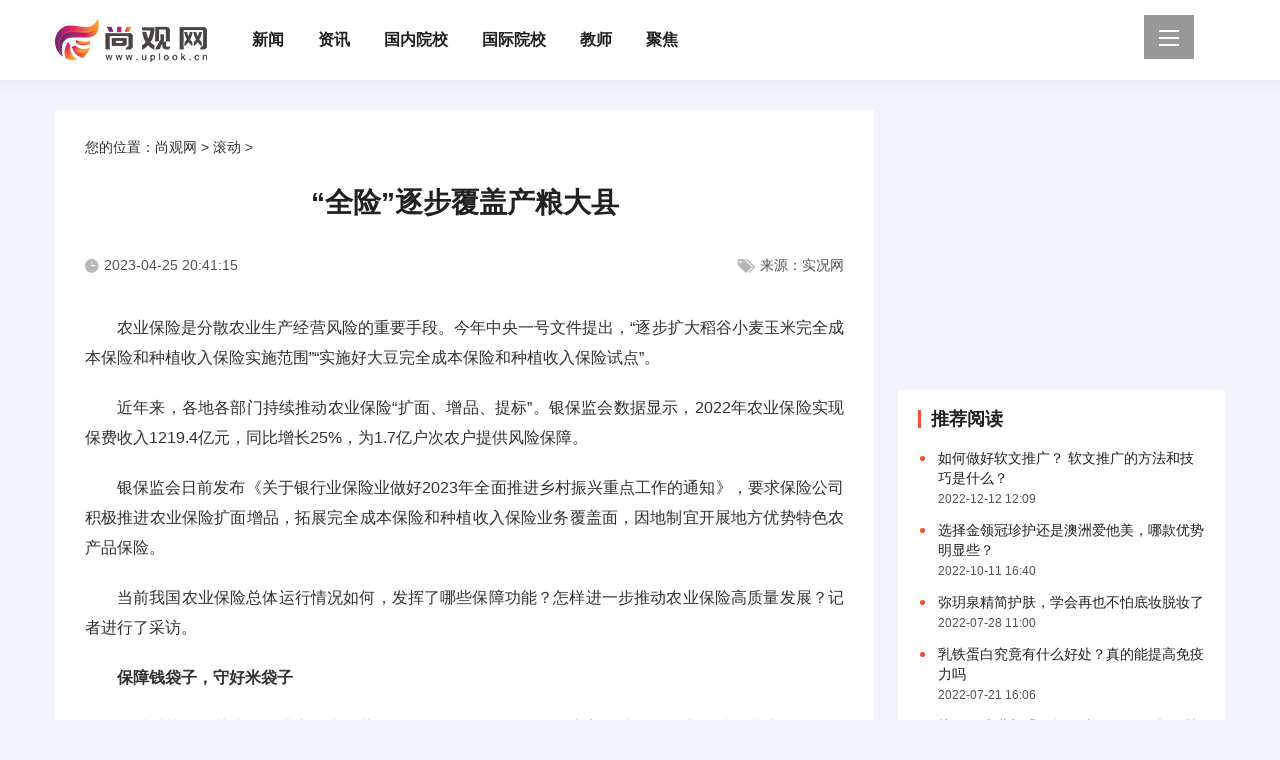

--- FILE ---
content_type: text/html
request_url: http://new.uplook.cn/new/gd/2023/0425/10006.html
body_size: 9804
content:
<!DOCTYPE html>
<html>
<head>
<meta charset="UTF-8">
<base href="http://www.edu777.com/">
<title>“全险”逐步覆盖产粮大县_尚观网</title>
<meta name="description" content="农业保险是分散农业生产经营风险的重要手段。今年中央一号文件提出，逐步扩大稻谷小麦玉米完全成本保险和种植收入保险实施范围实施好大豆完... " />
<meta name="keywords" content="">
<link rel="shortcut icon" href="//www.uplook.cn/staticq/images/favicon.ico" type="image/x-icon"/>
<link rel="stylesheet" type="text/css" href="//www.uplook.cn/staticq/css/bootstrap.css">
<link rel="stylesheet" type="text/css" href="//www.uplook.cn/staticq/css/reset.css">
<link rel="stylesheet" type="text/css" href="//www.uplook.cn/staticq/css/nav.css">
<link rel="stylesheet" type="text/css" href="//www.uplook.cn/staticq/css/detail.css">
<script type="text/javascript" src="//www.uplook.cn/staticq/js/jquery-2.2.0.min.js"></script>
<script src="//www.uplook.cn/staticq/js/uaredirect.js" type="text/javascript"></script>
<SCRIPT type=text/javascript>uaredirect("http://5g.uplook.cn/new/new/gd/2023/0425/10006.html");</SCRIPT>
 
</head>

<body>
<!--头部开始-->
<div class="header-container-wrap">
  <div class="ihm-warp">
    <div class="container">
      <div class="header-logo cf"> <a href="http://www.uplook.cn/news/" class="fl logo"> <img src="//www.uplook.cn/staticq/picture/logo.png" alt=""> </a>
        <div class="header-heima fl"> 
          <!-- pc端头部 -->
          <ul class="navbar-nav" id="#navbar">
                                    <li><a href="http://new.uplook.cn/">新闻</a></li>
                        <li><a href="http://pr.uplook.cn/">资讯</a></li>
                        <li><a href="http://data.uplook.cn/">国内院校</a></li>
                        <li><a href="http://emb.uplook.cn/">国际院校</a></li>
                        <li><a href="http://bbd.uplook.cn/">教师</a></li>
                        <li><a href="http://rhca.uplook.cn/">聚焦</a></li>
                                  </ul>
          <div class="fr else clearfix">
            <div class="bars"> <span class="icon-bar1"></span> <span class="icon-bar2"></span> <span class="icon-bar3"></span> </div>
            <!--导航菜单-->
            <div class="header-list" style="display:none;">
              <div class="header-content"> 
                <!--#include file="http://www.uplook.cn/staticq/html/topclass_nav.html" --> 
              </div>
            </div>
            <!--导航菜单--> 
            
          </div>
        </div>
      </div>
    </div>
  </div>
</div>
<!--头部结束-->
<div class="main">
  <div class="container clearfix">
    <div class="mainleft">
      <div class="catpos">您的位置：<a href="http://www.uplook.cn/news/">尚观网</a> >  <a href="http://new.uplook.cn/gd/">滚动</a> > </div>
      <div class="main-content">
        <div class="title">“全险”逐步覆盖产粮大县</div>
        <div class="author"> <span class="time fl"> <span class="fonteditor icon-time icon"></span>2023-04-25 20:41:15 </span> <span class="time fr"> <span class="fonteditor icon-tag icon"></span>来源：实况网 </span> </div>
        <!--#include file="http://www.uplook.cn/staticq/html/content_top.html" --> 
        <p style="margin-top: 20px;">农业保险是分散农业生产经营风险的重要手段。今年中央一号文件提出，&ldquo;逐步扩大稻谷小麦玉米完全成本保险和种植收入保险实施范围&rdquo;&ldquo;实施好大豆完全成本保险和种植收入保险试点&rdquo;。</p>
<p style="margin-top: 20px;">近年来，各地各部门持续推动农业保险&ldquo;扩面、增品、提标&rdquo;。银保监会数据显示，2022年农业保险实现保费收入1219.4亿元，同比增长25%，为1.7亿户次农户提供风险保障。</p>
<p style="margin-top: 20px;">银保监会日前发布《关于银行业保险业做好2023年全面推进乡村振兴重点工作的通知》，要求保险公司积极推进农业保险扩面增品，拓展完全成本保险和种植收入保险业务覆盖面，因地制宜开展地方优势特色农产品保险。</p>
<p style="margin-top: 20px;">当前我国农业保险总体运行情况如何，发挥了哪些保障功能？怎样进一步推动农业保险高质量发展？记者进行了采访。</p>
<p style="margin-top: 20px;"><strong>保障钱袋子，守好米袋子</strong></p>
<p style="margin-top: 20px;">春耕时节，江苏省连云港市灌南县北陈集镇，麦田在微风吹拂下漾着绿波。田埂旁，种粮大户孙艳正操作无人机喷洒水肥。</p>
<p style="margin-top: 20px;">&ldquo;耕种之余，可不能忘了上保险。&rdquo;孙艳说，去年因灾小麦倒伏减产比较严重，&ldquo;幸好投了&lsquo;全险&rsquo;，保险公司赔付2万多元。&rdquo;</p>
<p style="margin-top: 20px;">孙艳所说的&ldquo;全险&rdquo;是近年来在当地推广的农作物完全成本保险。相比之前的直接物化成本保险，&ldquo;全险&rdquo;对小麦的保额从每亩500元提高至1000元。政府会对保险公司定损理赔进行监督，有关部门对保费给予补贴，每亩地只需农民自付12元保费。</p>
<p style="margin-top: 20px;">&ldquo;现在投保&lsquo;全险&rsquo;的人越来越多。&rdquo;孙艳说，今年还要扩大种植规模。</p>
<p style="margin-top: 20px;">近年来，13个粮食主产省份扩大了完全成本保险和种植收入保险实施范围，逐步实现产粮大县全覆盖。银保监会数据显示，2022年农业保险实现保费收入1219.4亿元，同比增长25%，为1.7亿户次农户提供风险保障。</p>
<p style="margin-top: 20px;">&ldquo;以往，我国农业保险以直接物化成本保险为主，对自然灾害导致的农产品损失，为农户补偿其投入的化肥、种子等成本。&rdquo;首都经贸大学教授庹国柱说，直接物化成本保险保障水平与农户来年稳定生产、规模化种植资金需求还存在一定差距。</p>
<p style="margin-top: 20px;">自2018年起，完全成本保险和种植收入保险开始试点。&ldquo;完全成本保险除直接物化成本外，还保障土地、人工等成本，保障金额可达收入的80%左右。&rdquo;庹国柱表示，这更有力地保障了农民收益，有利于提高农民种粮积极性。</p>
<p style="margin-top: 20px;">保障程度提高的同时，保障范围也更全面。&ldquo;完全成本保险的保险责任涵盖主要自然灾害、重大病虫害和意外事故等；种植收入保险则能够保障农产品价格、产量波动导致的收入损失。&rdquo;财政部有关负责人说。今年预算报告显示，农业保险保费补贴安排459亿元，扩大三大粮食作物完全成本保险和种植收入保险实施范围。</p>
<p style="margin-top: 20px;">农民种粮能挣钱，粮食生产才有保障。&ldquo;要让种粮农民有钱挣、得实惠。&rdquo;中央农办主任、农业农村部部长唐仁健说，种粮农民收益保障机制将从价格、补贴、保险等方面进一步健全。</p>
<p style="margin-top: 20px;"><strong>打好组合拳，装好安全阀</strong></p>
<p style="margin-top: 20px;">不只主粮生产有保障，还要打好&ldquo;组合拳&rdquo;：许多地方因地制宜推出特色农产品保险、气象指数保险等受到农民欢迎；&ldquo;保险+期货&rdquo;等创新步伐不断加快。</p>
<p style="margin-top: 20px;">云南省普洱市孟连傣族拉祜族佤族自治县，不少农民依靠种植天然橡胶脱贫致富。&ldquo;去年天然橡胶市场价格不理想，多亏参与了&lsquo;保险+期货&rsquo;项目，保险公司进行了赔偿，收入有了保障。&rdquo;胶农岩亮说。</p>
<p style="margin-top: 20px;">据介绍，&ldquo;保险+期货&rdquo;本质上是价格指数保险。农业经营者从保险公司购买以期货价格为标的的保险产品，保险公司向期货经营机构购买期权，期货经营机构在市场上进行风险对冲。当期货合约价格低于约定价格时，农业经营者可按合同约定获得赔偿。</p>
<p style="margin-top: 20px;">&ldquo;通过期货杠杆，农户能有效规避价格风险，获得可预期的收入保障。&rdquo;庹国柱认为，未来要不断优化&ldquo;保险+期货&rdquo;模式，更好发挥多层次资本市场支农作用。</p>
<p style="margin-top: 20px;">今年中央一号文件提出，&ldquo;强化农业防灾减灾能力建设&rdquo;。据了解，农业保险在发挥事后补偿功能的同时，积极提供事前风险管理和减灾降损服务，为农业生产装上&ldquo;安全阀&rdquo;。</p>
<p style="margin-top: 20px;">&ldquo;农业保险正从单一赔付向全流程农业风险管理发展，加强事前预防能力建设，积极配合有关部门做好防灾减灾，降低灾害发生的可能性和损失程度。&rdquo;平安产险团体事业群总监姜华说，通过做好病虫害防治、提供气象预警和专业化防灾减灾服务等，保障农作物收成和农民收益，也有利于农业保险持续稳健运行。</p>
<p style="margin-top: 20px;">&ldquo;近年来，财险业积极开展防灾减损等风险减量服务，引入了大数据、卫星、红外探测等高科技手段，为提高社会抗风险能力、降低社会风险成本发挥了积极作用。&rdquo;银保监会有关负责人说，将鼓励各公司加强与外部机构的沟通协作，建立高效的产学研融合机制，聚焦农业等领域加强定量分析技术、防灾技术等研究，夯实风险减量服务基础。</p>
<p style="margin-top: 20px;"><strong>提高覆盖面，拓展新领域</strong></p>
<p style="margin-top: 20px;">业内人士表示，近年来，农业保险政策体系不断健全，取得了明显成效。与此同时，农险发展与服务&ldquo;三农&rdquo;的实际需求相比仍有一定差距，应按照政府引导、市场运作、自主自愿、协同推进的原则，多措并举推动农业保险高质量发展。</p>
<p style="margin-top: 20px;">专家认为，应进一步健全农业保险相关法律法规。在政策性农业保险目标设定、厘清相关部门职责等方面，可在总结实践经验基础上，通过修订条例、推动立法等方式进行完善，以适应农业保险高质量发展的需要。</p>
<p style="margin-top: 20px;">庹国柱表示，当前我国农业保险承担了农业大灾风险责任，但保障水平相对有限，保险标的覆盖也不够全面。可考虑在现有政策性农业保险制度基础上，并行建立农业大灾保险制度，两者互为补充，更好分散农业生产风险。</p>
<p style="margin-top: 20px;">当前，在粮食主产省份产粮大县，完全成本保险和种植收入保险面积覆盖率有待进一步提升。此外，粮食主产省份非产粮大县及其他省份也要有序扩大覆盖面，让农业保险更好发挥保障粮食安全的作用。</p>
<p style="margin-top: 20px;">&ldquo;从农作物种类看，当前粮、棉、油料及糖料作物等的保险覆盖程度较高，而渔业等领域的保险覆盖相对不足。&rdquo;中国社科院保险与经济发展研究中心副主任王向楠说，中央一号文件明确提出鼓励发展渔业保险，未来，可有的放矢增加财政支持的农业保险标的范围，助力更多特色农产品保险推广。</p>
<p style="margin-top: 20px;">对农业保险经营中存在的定损难、成本高等情况，业内人士表示，应加强各部门各领域的合作，通过科技手段创新应用，不断提升农险定损、理赔等的效率。</p>
<p style="margin-top: 20px;">&ldquo;此外，要努力拓展农险服务内容，为农村新业态发展提供有力支持。&rdquo;姜华说，近年来，我国农村产业融合发展趋势加快，农业保险保障范围也要相应地由一产向二产、三产拓展，聚焦农产品加工流通、现代乡村服务业、乡村新产业新业态等领域，为其提供保险保障。(平安产险江苏分公司供稿)</p>
<p style="color: rgb(0, 0, 0); font-weight: bold; font-size: 15px; margin-top: 20px;">免责声明：市场有风险，选择需谨慎！此文仅供参考，不作买卖依据。</p>
 <p style="color: #fff;">关键词：      
   
</p>

         </div>
      
      <!--#include file="http://www.uplook.cn/staticq/html/content_bottom.html" --> 
      
      <!--相关文章-->
      <div class="relat">
        <h3>相关文章</h3>
                        <div class="item-wrap clearfix"> <a href="http://new.uplook.cn/new/gd/2023/0425/10006.html" class="pic distable-cell"><img src="//www.uplook.cn/staticq/images/404-logo.png"></a>
          <div class="desc distable-cell"> <a class="title" href="http://new.uplook.cn/new/gd/2023/0425/10006.html" target="_blank">“全险”逐步覆盖产粮大县</a>
            <div class="brief">农业保险是分散农业生产经营风险的重要手段。今年中央一号文件提出，逐步扩大稻谷小麦玉米完全成本保险和种植收入保险实施范围实施好大豆完</div>
            <div class="author"> <a class="fl" href="http://new.uplook.cn/gd/" targat="_blank"> <span class="name" style="font-size: 14px;">滚动</span> </a> <span class="timewarp"> <span class="fonteditor icon-time icon"></span> <span class="time">(2023-04-25 20:41)</span> </span> </div>
          </div>
        </div>
                <div class="item-wrap clearfix"> <a href="http://new.uplook.cn/new/gd/2023/0422/10001.html" class="pic distable-cell"><img src="http://nxobject.oss-cn-shanghai.aliyuncs.com/yhdoc/20230422/2023042216370582168717.png"></a>
          <div class="desc distable-cell"> <a class="title" href="http://new.uplook.cn/new/gd/2023/0422/10001.html" target="_blank">育儿知识小课堂之——含乳铁蛋白的奶粉好在哪</a>
            <div class="brief">如果说在育儿路上，妈妈们需要掌握许多学科，那么选奶粉必然是最重要的一门学科。而关于奶粉的选择，大家除了关注奶粉品牌与产品质量等核心</div>
            <div class="author"> <a class="fl" href="http://new.uplook.cn/gd/" targat="_blank"> <span class="name" style="font-size: 14px;">滚动</span> </a> <span class="timewarp"> <span class="fonteditor icon-time icon"></span> <span class="time">(2023-04-22 20:55)</span> </span> </div>
          </div>
        </div>
                <div class="item-wrap clearfix"> <a href="http://new.uplook.cn/new/gd/2023/0419/9999.html" class="pic distable-cell"><img src="https://file.sud.cn/sud/202304/19/195754124549853.png"></a>
          <div class="desc distable-cell"> <a class="title" href="http://new.uplook.cn/new/gd/2023/0419/9999.html" target="_blank">再败诉！华彬三大工厂均被判立即停止生产销售红牛饮料变更企业名称</a>
            <div class="brief">近日，针对华彬集团生产销售侵权商品红牛维生素功能饮料（以下简称华彬红牛）的红牛商标侵权纠纷迎来最新进展。2023年4月18日，天丝医药保</div>
            <div class="author"> <a class="fl" href="http://new.uplook.cn/gd/" targat="_blank"> <span class="name" style="font-size: 14px;">滚动</span> </a> <span class="timewarp"> <span class="fonteditor icon-time icon"></span> <span class="time">(2023-04-19 21:17)</span> </span> </div>
          </div>
        </div>
                <div class="item-wrap clearfix"> <a href="http://new.uplook.cn/new/gd/2022/1229/9917.html" class="pic distable-cell"><img src="https://qnimg.meijiedaka.com/upload/images/20221229/9e47bf39f1a10a92de64645289c12eed.png"></a>
          <div class="desc distable-cell"> <a class="title" href="http://new.uplook.cn/new/gd/2022/1229/9917.html" target="_blank">2023再出发丨李毓芬Tia Lee新曲《再见公主》向过去的自己告别</a>
            <div class="brief">元旦在即，新的一年即将展开，回顾过去的一年，有收获也有遗憾。而面向新的开始，我们也应该和过去的自己挥手告别。近期，李毓芬Tia Lee携</div>
            <div class="author"> <a class="fl" href="http://new.uplook.cn/gd/" targat="_blank"> <span class="name" style="font-size: 14px;">滚动</span> </a> <span class="timewarp"> <span class="fonteditor icon-time icon"></span> <span class="time">(2022-12-29 20:30)</span> </span> </div>
          </div>
        </div>
                <div class="item-wrap clearfix"> <a href="http://new.uplook.cn/new/gd/2022/1226/9912.html" class="pic distable-cell"><img src="http://img.bfce.cn/2022/1028/20221028093842722.jpg"></a>
          <div class="desc distable-cell"> <a class="title" href="http://new.uplook.cn/new/gd/2022/1226/9912.html" target="_blank">什么是软文？ 软文推广平台有哪些？</a>
            <div class="brief">软文发稿网(www ruanwen cn)软文投放平台了解到，做软文发布的目的都是为了优化、宣传自己的企业与产品，但是很多企业在网站上发布软文就是</div>
            <div class="author"> <a class="fl" href="http://new.uplook.cn/gd/" targat="_blank"> <span class="name" style="font-size: 14px;">滚动</span> </a> <span class="timewarp"> <span class="fonteditor icon-time icon"></span> <span class="time">(2022-12-26 11:07)</span> </span> </div>
          </div>
        </div>
                <div class="item-wrap clearfix"> <a href="http://new.uplook.cn/new/gd/2022/1222/9907.html" class="pic distable-cell"><img src="//www.uplook.cn/staticq/images/404-logo.png"></a>
          <div class="desc distable-cell"> <a class="title" href="http://new.uplook.cn/new/gd/2022/1222/9907.html" target="_blank">宝宝益生菌品牌怎么选，不偏不倚说真相!</a>
            <div class="brief">天气变化，导致宝宝肠胃敏感加剧，不少妈妈会选择给宝宝服用益生菌，那么，宝宝益生菌什么品牌好呢，该如何选择?益生菌能够提高新生儿的免</div>
            <div class="author"> <a class="fl" href="http://new.uplook.cn/gd/" targat="_blank"> <span class="name" style="font-size: 14px;">滚动</span> </a> <span class="timewarp"> <span class="fonteditor icon-time icon"></span> <span class="time">(2022-12-22 15:14)</span> </span> </div>
          </div>
        </div>
                <div class="item-wrap clearfix"> <a href="http://new.uplook.cn/new/gd/2022/1222/9905.html" class="pic distable-cell"><img src="http://img.bfce.cn/2022/1028/20221028092858927.jpg"></a>
          <div class="desc distable-cell"> <a class="title" href="http://new.uplook.cn/new/gd/2022/1222/9905.html" target="_blank">自媒体推广：企业新闻稿发布应该怎样掌握节奏？ 怎么规划效果最好</a>
            <div class="brief">新闻稿发布，可以让企业品牌在互联网时代中得到快速曝光。企业发布新闻稿的次数与规律并没有什么标准。无论是有重大事件需要新闻发布，还是</div>
            <div class="author"> <a class="fl" href="http://new.uplook.cn/gd/" targat="_blank"> <span class="name" style="font-size: 14px;">滚动</span> </a> <span class="timewarp"> <span class="fonteditor icon-time icon"></span> <span class="time">(2022-12-22 09:32)</span> </span> </div>
          </div>
        </div>
                <div class="item-wrap clearfix"> <a href="http://new.uplook.cn/new/gd/2022/1219/9894.html" class="pic distable-cell"><img src="//www.uplook.cn/staticq/images/404-logo.png"></a>
          <div class="desc distable-cell"> <a class="title" href="http://new.uplook.cn/new/gd/2022/1219/9894.html" target="_blank">阿根廷斩获大力神杯 海信电视见证梅西圆梦卡塔尔</a>
            <div class="brief">北京时间12月18日晚23点，卡塔尔世界杯冠军争夺战在卢塞尔球场正式打响。历经120多分钟的加时赛和点球大战，阿根廷队7:5战胜卫冕冠军法国队</div>
            <div class="author"> <a class="fl" href="http://new.uplook.cn/gd/" targat="_blank"> <span class="name" style="font-size: 14px;">滚动</span> </a> <span class="timewarp"> <span class="fonteditor icon-time icon"></span> <span class="time">(2022-12-19 20:39)</span> </span> </div>
          </div>
        </div>
                <div class="item-wrap clearfix"> <a href="http://new.uplook.cn/new/gd/2022/1218/9891.html" class="pic distable-cell"><img src="//www.uplook.cn/staticq/images/404-logo.png"></a>
          <div class="desc distable-cell"> <a class="title" href="http://new.uplook.cn/new/gd/2022/1218/9891.html" target="_blank">37岁老将魔笛告别世界杯，海信电视向传奇致敬</a>
            <div class="brief">北京时间12月17日23点，世界杯季军战准时在哈里发国际体育场展开角逐，克罗地亚和摩洛哥争夺季军宝座。双方球队在最后一战为世界贡献了一场</div>
            <div class="author"> <a class="fl" href="http://new.uplook.cn/gd/" targat="_blank"> <span class="name" style="font-size: 14px;">滚动</span> </a> <span class="timewarp"> <span class="fonteditor icon-time icon"></span> <span class="time">(2022-12-18 17:33)</span> </span> </div>
          </div>
        </div>
                <div class="item-wrap clearfix"> <a href="http://new.uplook.cn/new/gd/2022/1213/9881.html" class="pic distable-cell"><img src="http://img.bfce.cn/2022/1028/20221028093842722.jpg"></a>
          <div class="desc distable-cell"> <a class="title" href="http://new.uplook.cn/new/gd/2022/1213/9881.html" target="_blank">软文推广要这样刷“存在感”，才能让潜在用户“无处可逃”</a>
            <div class="brief">有人说，软文推广不可刷存在感，否则会引起用户的反感，确实如此，但是如果你没有刻意的刷存在感，使用用户看不出来的方式又有什么关系呢?</div>
            <div class="author"> <a class="fl" href="http://new.uplook.cn/gd/" targat="_blank"> <span class="name" style="font-size: 14px;">滚动</span> </a> <span class="timewarp"> <span class="fonteditor icon-time icon"></span> <span class="time">(2022-12-13 09:56)</span> </span> </div>
          </div>
        </div>
                                        <div class="item-wrap clearfix"> <a href="http://new.uplook.cn/new/gd/2023/0425/10006.html" class="pic distable-cell"><img src="//www.uplook.cn/staticq/images/404-logo.png"></a>
          <div class="desc distable-cell"> <a class="title" href="http://new.uplook.cn/new/gd/2023/0425/10006.html" target="_blank">“全险”逐步覆盖产粮大县</a>
            <div class="brief">农业保险是分散农业生产经营风险的重要手段。今年中央一号文件提出，逐步扩大稻谷小麦玉米完全成本保险和种植收入保险实施范围实施好大豆完</div>
            <div class="author"> <a class="fl" href="http://new.uplook.cn/gd/" targat="_blank"> <span class="name" style="font-size: 14px;">滚动</span> </a> <span class="timewarp"> <span class="fonteditor icon-time icon"></span> <span class="time">(2023-04-25 20:41)</span> </span> </div>
          </div>
        </div>
                <div class="item-wrap clearfix"> <a href="http://new.uplook.cn/new/gd/2023/0422/10001.html" class="pic distable-cell"><img src="http://nxobject.oss-cn-shanghai.aliyuncs.com/yhdoc/20230422/2023042216370582168717.png"></a>
          <div class="desc distable-cell"> <a class="title" href="http://new.uplook.cn/new/gd/2023/0422/10001.html" target="_blank">育儿知识小课堂之——含乳铁蛋白的奶粉好在哪</a>
            <div class="brief">如果说在育儿路上，妈妈们需要掌握许多学科，那么选奶粉必然是最重要的一门学科。而关于奶粉的选择，大家除了关注奶粉品牌与产品质量等核心</div>
            <div class="author"> <a class="fl" href="http://new.uplook.cn/gd/" targat="_blank"> <span class="name" style="font-size: 14px;">滚动</span> </a> <span class="timewarp"> <span class="fonteditor icon-time icon"></span> <span class="time">(2023-04-22 20:55)</span> </span> </div>
          </div>
        </div>
                <div class="item-wrap clearfix"> <a href="http://new.uplook.cn/new/gd/2023/0419/9999.html" class="pic distable-cell"><img src="https://file.sud.cn/sud/202304/19/195754124549853.png"></a>
          <div class="desc distable-cell"> <a class="title" href="http://new.uplook.cn/new/gd/2023/0419/9999.html" target="_blank">再败诉！华彬三大工厂均被判立即停止生产销售红牛饮料变更企业名称</a>
            <div class="brief">近日，针对华彬集团生产销售侵权商品红牛维生素功能饮料（以下简称华彬红牛）的红牛商标侵权纠纷迎来最新进展。2023年4月18日，天丝医药保</div>
            <div class="author"> <a class="fl" href="http://new.uplook.cn/gd/" targat="_blank"> <span class="name" style="font-size: 14px;">滚动</span> </a> <span class="timewarp"> <span class="fonteditor icon-time icon"></span> <span class="time">(2023-04-19 21:17)</span> </span> </div>
          </div>
        </div>
                <div class="item-wrap clearfix"> <a href="http://new.uplook.cn/new/gd/2022/1229/9917.html" class="pic distable-cell"><img src="https://qnimg.meijiedaka.com/upload/images/20221229/9e47bf39f1a10a92de64645289c12eed.png"></a>
          <div class="desc distable-cell"> <a class="title" href="http://new.uplook.cn/new/gd/2022/1229/9917.html" target="_blank">2023再出发丨李毓芬Tia Lee新曲《再见公主》向过去的自己告别</a>
            <div class="brief">元旦在即，新的一年即将展开，回顾过去的一年，有收获也有遗憾。而面向新的开始，我们也应该和过去的自己挥手告别。近期，李毓芬Tia Lee携</div>
            <div class="author"> <a class="fl" href="http://new.uplook.cn/gd/" targat="_blank"> <span class="name" style="font-size: 14px;">滚动</span> </a> <span class="timewarp"> <span class="fonteditor icon-time icon"></span> <span class="time">(2022-12-29 20:30)</span> </span> </div>
          </div>
        </div>
                <div class="item-wrap clearfix"> <a href="http://new.uplook.cn/new/gd/2022/1226/9912.html" class="pic distable-cell"><img src="http://img.bfce.cn/2022/1028/20221028093842722.jpg"></a>
          <div class="desc distable-cell"> <a class="title" href="http://new.uplook.cn/new/gd/2022/1226/9912.html" target="_blank">什么是软文？ 软文推广平台有哪些？</a>
            <div class="brief">软文发稿网(www ruanwen cn)软文投放平台了解到，做软文发布的目的都是为了优化、宣传自己的企业与产品，但是很多企业在网站上发布软文就是</div>
            <div class="author"> <a class="fl" href="http://new.uplook.cn/gd/" targat="_blank"> <span class="name" style="font-size: 14px;">滚动</span> </a> <span class="timewarp"> <span class="fonteditor icon-time icon"></span> <span class="time">(2022-12-26 11:07)</span> </span> </div>
          </div>
        </div>
                <div class="item-wrap clearfix"> <a href="http://new.uplook.cn/new/gd/2022/1222/9907.html" class="pic distable-cell"><img src="//www.uplook.cn/staticq/images/404-logo.png"></a>
          <div class="desc distable-cell"> <a class="title" href="http://new.uplook.cn/new/gd/2022/1222/9907.html" target="_blank">宝宝益生菌品牌怎么选，不偏不倚说真相!</a>
            <div class="brief">天气变化，导致宝宝肠胃敏感加剧，不少妈妈会选择给宝宝服用益生菌，那么，宝宝益生菌什么品牌好呢，该如何选择?益生菌能够提高新生儿的免</div>
            <div class="author"> <a class="fl" href="http://new.uplook.cn/gd/" targat="_blank"> <span class="name" style="font-size: 14px;">滚动</span> </a> <span class="timewarp"> <span class="fonteditor icon-time icon"></span> <span class="time">(2022-12-22 15:14)</span> </span> </div>
          </div>
        </div>
                <div class="item-wrap clearfix"> <a href="http://new.uplook.cn/new/gd/2022/1222/9905.html" class="pic distable-cell"><img src="http://img.bfce.cn/2022/1028/20221028092858927.jpg"></a>
          <div class="desc distable-cell"> <a class="title" href="http://new.uplook.cn/new/gd/2022/1222/9905.html" target="_blank">自媒体推广：企业新闻稿发布应该怎样掌握节奏？ 怎么规划效果最好</a>
            <div class="brief">新闻稿发布，可以让企业品牌在互联网时代中得到快速曝光。企业发布新闻稿的次数与规律并没有什么标准。无论是有重大事件需要新闻发布，还是</div>
            <div class="author"> <a class="fl" href="http://new.uplook.cn/gd/" targat="_blank"> <span class="name" style="font-size: 14px;">滚动</span> </a> <span class="timewarp"> <span class="fonteditor icon-time icon"></span> <span class="time">(2022-12-22 09:32)</span> </span> </div>
          </div>
        </div>
                <div class="item-wrap clearfix"> <a href="http://new.uplook.cn/new/gd/2022/1219/9894.html" class="pic distable-cell"><img src="//www.uplook.cn/staticq/images/404-logo.png"></a>
          <div class="desc distable-cell"> <a class="title" href="http://new.uplook.cn/new/gd/2022/1219/9894.html" target="_blank">阿根廷斩获大力神杯 海信电视见证梅西圆梦卡塔尔</a>
            <div class="brief">北京时间12月18日晚23点，卡塔尔世界杯冠军争夺战在卢塞尔球场正式打响。历经120多分钟的加时赛和点球大战，阿根廷队7:5战胜卫冕冠军法国队</div>
            <div class="author"> <a class="fl" href="http://new.uplook.cn/gd/" targat="_blank"> <span class="name" style="font-size: 14px;">滚动</span> </a> <span class="timewarp"> <span class="fonteditor icon-time icon"></span> <span class="time">(2022-12-19 20:39)</span> </span> </div>
          </div>
        </div>
                <div class="item-wrap clearfix"> <a href="http://new.uplook.cn/new/gd/2022/1218/9891.html" class="pic distable-cell"><img src="//www.uplook.cn/staticq/images/404-logo.png"></a>
          <div class="desc distable-cell"> <a class="title" href="http://new.uplook.cn/new/gd/2022/1218/9891.html" target="_blank">37岁老将魔笛告别世界杯，海信电视向传奇致敬</a>
            <div class="brief">北京时间12月17日23点，世界杯季军战准时在哈里发国际体育场展开角逐，克罗地亚和摩洛哥争夺季军宝座。双方球队在最后一战为世界贡献了一场</div>
            <div class="author"> <a class="fl" href="http://new.uplook.cn/gd/" targat="_blank"> <span class="name" style="font-size: 14px;">滚动</span> </a> <span class="timewarp"> <span class="fonteditor icon-time icon"></span> <span class="time">(2022-12-18 17:33)</span> </span> </div>
          </div>
        </div>
                <div class="item-wrap clearfix"> <a href="http://new.uplook.cn/new/gd/2022/1213/9881.html" class="pic distable-cell"><img src="http://img.bfce.cn/2022/1028/20221028093842722.jpg"></a>
          <div class="desc distable-cell"> <a class="title" href="http://new.uplook.cn/new/gd/2022/1213/9881.html" target="_blank">软文推广要这样刷“存在感”，才能让潜在用户“无处可逃”</a>
            <div class="brief">有人说，软文推广不可刷存在感，否则会引起用户的反感，确实如此，但是如果你没有刻意的刷存在感，使用用户看不出来的方式又有什么关系呢?</div>
            <div class="author"> <a class="fl" href="http://new.uplook.cn/gd/" targat="_blank"> <span class="name" style="font-size: 14px;">滚动</span> </a> <span class="timewarp"> <span class="fonteditor icon-time icon"></span> <span class="time">(2022-12-13 09:56)</span> </span> </div>
          </div>
        </div>
                 </div>
      <!--相关文章--> 
    </div>
    <div class="mainright"> 
      <!--相关资讯--> 
<style>
.guge{width:300px;height: 250px;margin: auto;margin-bottom: 30px;}		
</style>     
      <div class="guge"><script async src="//pagead2.googlesyndication.com/pagead/js/adsbygoogle.js"></script>
<!-- 300*250 -->
<ins class="adsbygoogle"
     style="display:inline-block;width:300px;height:250px"
     data-ad-client="ca-pub-2539936277555907"
     data-ad-slot="8688519473"></ins>
<script>
(adsbygoogle = window.adsbygoogle || []).push({});
</script></div>
      <div class="block">
        <div class="block-title">推荐阅读</div>
        <div class="block-content">
          <ul class="article">
                                    <li>
              <h2 class="item-new"><a href="http://new.uplook.cn/new/gd/2022/1212/9878.html" target="_blank">如何做好软文推广？ 软文推广的方法和技巧是什么？</a></h2>
              <p>2022-12-12 12:09</p>
            </li>
                        <li>
              <h2 class="item-new"><a href="http://new.uplook.cn/new/gd/2022/1011/9800.html" target="_blank">选择金领冠珍护还是澳洲爱他美，哪款优势明显些？</a></h2>
              <p>2022-10-11 16:40</p>
            </li>
                        <li>
              <h2 class="item-new"><a href="http://new.uplook.cn/new/gd/2022/0728/9654.html" target="_blank">弥玥泉精简护肤，学会再也不怕底妆脱妆了</a></h2>
              <p>2022-07-28 11:00</p>
            </li>
                        <li>
              <h2 class="item-new"><a href="http://new.uplook.cn/new/gd/2022/0721/9635.html" target="_blank">乳铁蛋白究竟有什么好处？真的能提高免疫力吗</a></h2>
              <p>2022-07-21 16:06</p>
            </li>
                        <li>
              <h2 class="item-new"><a href="http://new.uplook.cn/new/gd/2022/0719/9625.html" target="_blank">护肤正式进入「男色」时代  QWE开拓男性护肤领域</a></h2>
              <p>2022-07-19 15:24</p>
            </li>
                        <li>
              <h2 class="item-new"><a href="http://new.uplook.cn/new/gd/2022/0713/9603.html" target="_blank">揭露衰老的秘密，清除自由基，虾青素最在行！</a></h2>
              <p>2022-07-13 09:24</p>
            </li>
                        <li>
              <h2 class="item-new"><a href="http://new.uplook.cn/new/gd/2022/0712/9601.html" target="_blank">有什么好用的微信编辑器</a></h2>
              <p>2022-07-12 15:30</p>
            </li>
                        <li>
              <h2 class="item-new"><a href="http://new.uplook.cn/new/gd/2022/0705/9572.html" target="_blank">韩国明星都在用的KAHI可熠——优质韩妆护肤品代表</a></h2>
              <p>2022-07-05 17:05</p>
            </li>
                        <li>
              <h2 class="item-new"><a href="http://new.uplook.cn/new/gd/2022/0619/9527.html" target="_blank">昆明配眼镜哪里好？怎么配眼镜才能有效控制度数增长？</a></h2>
              <p>2022-06-19 09:57</p>
            </li>
                        <li>
              <h2 class="item-new"><a href="http://new.uplook.cn/new/gd/2022/0610/9510.html" target="_blank">女人到了30岁，为什么要吃银耳</a></h2>
              <p>2022-06-10 23:49</p>
            </li>
                      </ul>
        </div>
      </div>
      <div class="guge"><script async src="//pagead2.googlesyndication.com/pagead/js/adsbygoogle.js"></script>
<!-- 300*250 -->
<ins class="adsbygoogle"
     style="display:inline-block;width:300px;height:250px"
     data-ad-client="ca-pub-2539936277555907"
     data-ad-slot="1165252676"></ins>
<script>
(adsbygoogle = window.adsbygoogle || []).push({});
</script></div>
      <div class="block">
        <div class="block-title">时尚</div>
        <ul class="list">
                                      </ul>
      </div>
      <!--END热门文章--> 
      <!--热门词--> 
      
      <!--END热门词--> 
    </div>
  </div>
</div>
<div class="footer_box">
  <div class="container">
    <div class="footer_wrap clearfix"> <div class="footer-content"><span><a href="">关于我们</a> | <a href="">手机版</a> | <a href="">熊掌号</a> | <a href="">MIP</a> | <a href="">最新更新</a> | <a href="">网站地图</a> | 联系邮箱：</span>4 34944 67@qq.cm</div>
<div class="footer-bottom"><span>闽ICP备16023693号-5 2014-2020 <a href="http://pr.uplook.cn/">尚观网</a>&nbsp;</span><span>版权所有. All Rights Reserved.</span></div>      <script>
    (function(){
        var bp = document.createElement('script');
        var curProtocol = window.location.protocol.split(':')[0];
        if (curProtocol === 'https') {
            bp.src = 'https://zz.bdstatic.com/linksubmit/push.js';
        }
        else {
            bp.src = 'http://push.zhanzhang.baidu.com/push.js';
        }
        var s = document.getElementsByTagName("script")[0];
        s.parentNode.insertBefore(bp, s);
    })();
</script> 
      <script>
var _hmt = _hmt || [];
(function() {
  var hm = document.createElement("script");
  hm.src = "https://hm.baidu.com/hm.js?202b39db69e07b7d813efe8385426d79";
  var s = document.getElementsByTagName("script")[0]; 
  s.parentNode.insertBefore(hm, s);
})();
</script> 
    </div>
  </div>
</div>
<script type="text/javascript">
    if ($("#home-nav").length) {
        $("#home-nav").addClass("active");
    }
	var on=false;
	$('.bars').click(function(){
		if(on){
			$(this).removeClass('on');
			$('.header-list').hide();
			on=false;
		}else{
			$(this).addClass('on');
			$('.header-list').show();
			on=true;
		}
		
	})
</script> 
<script type="text/javascript" src="//www.uplook.cn/staticq/js/bootstrap.min.js"></script> 
<script type="text/javascript" src="//www.uplook.cn/staticq/js/header.js"></script> 
<script type="text/javascript" src="//www.uplook.cn/staticq/js/layer.js"></script> 
<script charset="UTF-8" language="javascript" src="//data.dzxwnews.com/a.php"></script>
</body>
</html>

--- FILE ---
content_type: text/html; charset=utf-8
request_url: https://www.google.com/recaptcha/api2/aframe
body_size: 266
content:
<!DOCTYPE HTML><html><head><meta http-equiv="content-type" content="text/html; charset=UTF-8"></head><body><script nonce="wPAag5vH4PiaDHm2YRUihA">/** Anti-fraud and anti-abuse applications only. See google.com/recaptcha */ try{var clients={'sodar':'https://pagead2.googlesyndication.com/pagead/sodar?'};window.addEventListener("message",function(a){try{if(a.source===window.parent){var b=JSON.parse(a.data);var c=clients[b['id']];if(c){var d=document.createElement('img');d.src=c+b['params']+'&rc='+(localStorage.getItem("rc::a")?sessionStorage.getItem("rc::b"):"");window.document.body.appendChild(d);sessionStorage.setItem("rc::e",parseInt(sessionStorage.getItem("rc::e")||0)+1);localStorage.setItem("rc::h",'1769316102435');}}}catch(b){}});window.parent.postMessage("_grecaptcha_ready", "*");}catch(b){}</script></body></html>

--- FILE ---
content_type: text/css
request_url: http://www.uplook.cn/staticq/css/reset.css
body_size: 26104
content:
 /* Reset */
html, body, div, span, applet, object, iframe, h1, h2, h3, h4, h5, h6, p, blockquote, pre, a, abbr, acronym, address, big, cite, code, del, dfn, em, img, ins, kbd, q, s, samp, small, strike, sub, sup, tt, var, b, u, i, center, dl, dt, dd, ol, ul, li, fieldset, form, label, legend, table, caption, tbody, tfoot, thead, tr, th, td, article, aside, canvas, details, embed, figure, figcaption, footer, header, hgroup, menu, nav, output, ruby, section, summary, time, mark, audio, video {
  margin: 0;
  padding: 0;
  border: 0;
  font-size: 100%;
  font: inherit;
  vertical-align: baseline; }

article, aside, details, figcaption, figure, footer, header, hgroup, menu, nav, section {
  display: block; }

body {
  line-height: 1; }

ol, ul {
  list-style: none; }

blockquote, q {
  quotes: none; }

blockquote:before, blockquote:after, q:before, q:after {
  content: '';
  content: none; }

table {
  border-collapse: collapse;
  border-spacing: 0; }
select::-ms-expand {
display: none;
}
select{
  appearance:none;
-moz-appearance:none; /* Firefox */
-webkit-appearance:none; /* Safari 和 Chrome */
}
input[type=number]::-webkit-inner-spin-button,input[type=number]::-webkit-outer-spin-button { 
   -webkit-appearance: none;    
   margin: 0;
}
input[type=number] {-moz-appearance:textfield;}
a:hover, a:focus{
  text-decoration: none;
  outline: 0;
}
img{
    width: auto;
    height: auto;
    border: 0;
    -ms-interpolation-mode: bicubic;
    -webkit-tap-highlight-color: transparent;
    -moz-tap-highlight-color: transparent;
    -o-tap-highlight-color: transparent;
    -ms-tap-highlight-color: transparent;
    tap-highlight-color: transparent;
    -webkit-touch-callout: none;
    -moz-touch-callout: none;
    -o-touch-callout: none;
    -ms-touch-callout: none;
    touch-callout: none;
}
body {
-webkit-text-size-adjust: none;
background-color: #f1f4fb; 
font-family: 'Hiragino Sans GB', 'Open Sans', Arial, 'Microsoft YaHei', 微软雅黑, STHeiti, 'WenQuanYi Micro Hei', SimSun, sans-serif; 
// -webkit-font-smoothing: antialiased;
position: relative;
min-height: 100%;
height: auto;
top: 0;
left: 0;
color: #313131;
}
html{
  height: 100%;
}
.fr{
  float: right;
}
.fl{
  float: left;
}
.cf:before,
.cf:after {
  display: table;
  content: ' ';
}
.cf:after {
  clear: both;
}
input:-webkit-autofill, 
 textarea:-webkit-autofill, 
 select:-webkit-autofill { 
       -webkit-box-shadow: 0 0 0 1000px white inset!important; 
}
 input[type=text]:focus, input[type=password]:focus, textarea:focus {
      -webkit-box-shadow: 0 0 0 1000px white inset!important; 
}
select,
textarea,
input[type="text"],
input[type="search"],
input[type="submit"],
input[type="password"],
input[type="datetime"],
input[type="datetime-local"],
input[type="date"],
input[type="month"],
input[type="time"],
input[type="week"],
input[type="number"],
input[type="email"],
input[type="url"],
input[type="tel"],
input[type="color"],
button {  
  outline-style: none;
  vertical-align: middle;
  -webkit-appearance: none;
  -moz-appearance: none;
  appearance: none;
}
select:focus,
textarea:focus,
input[type="text"]:focus,
input[type="search"]:focus,
input[type="submit"]:focus,
input[type="password"]:focus,
input[type="datetime"]:focus,
input[type="datetime-local"]:focus,
input[type="date"]:focus,
input[type="month"]:focus,
input[type="time"]:focus,
input[type="week"]:focus,
input[type="number"]:focus,
input[type="email"]:focus,
input[type="url"]:focus,
input[type="tel"]:focus,
input[type="color"]:focus,
button:focus {
  outline: none;
}
.whitebg{
  background: #fff;
}
.graybg{
  background: #f6f6f6;
}
.blackbg{
  background: #1d1e22;
}
.distable-cell{
    display: table-cell;
    vertical-align: middle;
    text-align: left;
}
.fs24{
  font-size: 24px!important;
}
.fs20{
  font-size: 20px!important;
}
.fs30{
  font-size: 30px;
}

/*placeholder颜色重置*/
::-webkit-input-placeholder {
  /* WebKit browsers */
  color: #b8b8b8;
}
::-moz-input-placeholder {
  /* WebKit browsers */
  color: #b8b8b8;
}
:-moz-placeholder {
  /* Mozilla Firefox 4 to 18 */
  color: #b8b8b8;
}
::-moz-placeholder {
  /* Mozilla Firefox 19+ */
  color: #b8b8b8;
}
:-ms-input-placeholder {
  /* Internet Explorer 10+ */
  color: #b8b8b8;
}
@font-face {
    font-family: 'fonteditor';
    src: url([data-uri]) format('truetype');
    /* chrome、firefox、opera、Safari, Android, iOS 4.2+*/
}

.fonteditor {
    font-family: "fonteditor" !important;
    speak: none;
    font-style: normal;
    font-weight: normal;
    font-variant: normal;
    text-transform: none;
    line-height: 1;
    -webkit-font-smoothing: antialiased;
    -moz-osx-font-smoothing: grayscale;
}

/*城市*/
.icon-city:after {
    content: '\E001';
}
/*行业*/
.icon-hangye:after {
    content: '\E002';
}
/*上课期间融资*/
.icon-classmoney:after {
    content: '\e003';
}
/*达到b轮*/
.icon-blun:after {
    content: '\e004';
}
/*挂牌新三板*/
.icon-xsb:after {
    content: '\e005';
}
/*上市*/
.icon-ss:after {
    content: '\e006';
}
/*与同学合作*/
.icon-hz:after {
    content: '\e007';
}
/*商业模式优化*/
.icon-syms:after {
    content: '\e008';
}
/*搞定资本*/
.icon-gdzb:after {
    content: '\e009';
}
/*搞定模式*/
.icon-gdms:after {
    content: '\e00a';
}
/*搞定自己*/
.icon-gdzj:after {
    content: '\e00B';
}
/*能成交*/
.icon-ncj:after {
    content: '\e00c';
}
/*配得上*/
.icon-pds:after {
    content: '\e00d';
}
/*推出去*/
.icon-tcq:after {
    content: '\e00e';
}
/*找出来*/
.icon-zcl:after {
    content: '\e00f';
}
/*经验*/
.icon-jy:after {
    content: '\e010';
}
/*工具*/
.icon-gj:after {
    content: '\e011';
}
/*方向*/
.icon-fx:after {
    content: '\e012';
}
/*思想*/
.icon-sx:after {
    content: '\e013';
}
/*融资额*/
.icon-rze:after {
    content: '\e014';
}
/*融资率*/
.icon-rzl:after {
    content: '\e015';
}
/*学员总数*/
.icon-xyzs:after {
    content: '\e016';
}
/*成长*/
.icon-cz:after {
    content: '\e017';
}
/*创*/
.icon-c:after {
    content: '\e018';
}
/*管理*/
.icon-gl:after {
    content: '\e019';
}
/*行动*/
.icon-xd:after {
    content: '\e01a';
}
.icon-0:after {
    content: '\e030';
}
.icon-1:after {
    content: '\e031';
}
.icon-2:after {
    content: '\e032';
}
.icon-3:after {
    content: '\e033';
}
.icon-4:after {
    content: '\e034';
}
.icon-5:after {
    content: '\e035';
}
.icon-6:after {
    content: '\e036';
}
.icon-7:after {
    content: '\e037';
}
.icon-8:after {
    content: '\e026';
}
.icon-9:after {
    content: '\e027';
}
.icon-10:after {
    content: '\e028';
}
.icon-11:after {
    content: '\e029';
}
.icon-view:after {
    content: '\e023';
}
.icon-time:after {
    content: '\e024';
}
.icon-zan:after {
    content: '\e025';
}
.icon-tag:after {
    content: '\e026';
}
.icon-topup:after {
    content: '\e02D';
}
.icon-yijian:after {
    content: '\e02E';
}
.icon-code:after {
    content: '\e02F';
}
.icon-search:after {
    content: '\e037';
}
.icon-prev:after {
    content: '\e038';
}
.icon-next:after {
    content: '\e039';
}







--- FILE ---
content_type: text/css
request_url: http://www.uplook.cn/staticq/css/nav.css
body_size: 19138
content:
.main {
  margin-top: 110px;
}
.main .left {
  width: 20%;
  background: #fff;
}
.main .right {
  width: 78%;
  margin-left: 2%;
  background: #fff;
  padding: 30px;
}
.footer_box {
  width: 100%;
  background: #000;
  color: #fff;
  font-size: 12px;
  text-align: center;
  position: absolute;
  clear: both;
  left: 0;
  bottom: 0;
  z-index: 999;
}
.footer_box .footer_wrap {
  padding: 45px 0 25px;
  font-family: "Microsoft Yahei";
  text-align: center;
  -webkit-font-smoothing: subpixel-antialiased;
}
.footer-left {
  display: inline-block;
  vertical-align: top;
  width: 175px;
}
.fline {
  margin-bottom: 6px;
}
.footer-right {
  display: inline-block;
  vertical-align: top;
  width: 930px;
}
.fline-left {
  display: inline-block;
  vertical-align: top;
  width: 98px;
  color: #b0b0b0;
  font-size: 14px;
}
.fline-left.sty1 {
  position: relative;
  top: 4px;
}

.footer-content {
  display: inline-block;
  padding-bottom: 24px;
  vertical-align: top;
  width: 100%;
  color: #545454;
  font-size: 14px;
}
.footer-content a {
  display: inline-block;
  min-width: 80px;
  margin-right: 5px;
  color: #545454;
  cursor: pointer;
}
.footer-content a:hover {
  color: #ee3523;
}
.footer-content .sty1 a {
  min-width: auto;
  margin-right: 15px;
  margin-bottom: 10px;
}

.footer-bottom {
  padding-top: 26px;
  font-size: 12px;
  color: #545454;
  border-top: 1px solid #2c2d30;
  text-align: center;
}
.search {
  width: 220px;
  height: 38px;
  font-size: 14px;
  margin-top: 21px;
  border: 1px solid #d8d8d8;
  border-radius: 30px;
  overflow: hidden;
  margin-right: 20px;
  padding-right: 10px;
}
.search input {
  width: 85%;
  height: 38px;
  line-height: 38px;
  border: 0;
  padding-left: 15px;
  background: transparent;
}
.search input:focus {
  background: transparent;
  outline: none;
}
.search button {
  width: 12%;
  border: none;
  outline: none;
  font-size: 14px;
  background: transparent;
}
.sub-nav {
  background: #f6f6f6;
  position: fixed;
  top: 80px;
  height: 40px;
  width: 100%;
  border-top: solid 1px #d8d8d8;
  box-shadow: 0px 2px 15px 1px rgba(30, 30, 30, 0.06);
  z-index: 10;
  overflow: hidden;
}
.sub-nav .substyle li {
  float: left;
  padding-right: 70px;
}
.sub-nav .substyle li a {
  font-size: 16px;
  color: #545454;
  display: inline-block;
  height: 100%;
  line-height: 37px;
}
.sub-nav .substyle li a.active {
  box-shadow: 0 3px 0 #fd4e3e;
  color: #212121;
}
@media (max-width: 1200px) {
  .footer_wrap {
    width: 100%;
    overflow: hidden;
  }
  .footer-left {
    padding: 30px 0;
    width: 100%;
    text-align: center;
  }
  .footer-right {
    width: 100%;
    padding: 0 30px;
  }
  .fline {
    margin-bottom: 0;
  }
  .fline-left {
    width: 20%;
  }
  .fline-right {
    width: 75%;
  }
  .fline-right a {
    min-width: auto;
    margin-bottom: 10px;
    margin-right: 10px;
  }
  .footer-bottom {
    padding: 10px 30px 0;
    line-height: 24px;
  }
}
/*nav*/
.header-container-wrap {
  position: relative;
  left: 0;
  top: 0;
  width: 100%;
}
.ihm-warp {
  width: 100%;
  background: #fff;
  position: fixed;
  z-index: 100;
  height: 80px;
  top: 0;
  box-shadow: 0px 2px 15px 1px rgba(30, 30, 30, 0.06);
}
.logo {
  width: 180px;
  line-height: 80px;
  font-size: 0;
}
.logo img {
  width: 152px;
  height: 52px;
  vertical-align: middle;
}
.header-heima {
  width: 82%;
  font-size: 16px;
  text-align: center;
  font-weight: bold;
}
.navbar-nav {
  float: left;
}
.navbar-nav a {
  float: left;
  padding: 0px 17px!important;
  font-size: 16px;
  color: #212121;
  line-height: 80px!important;
  height: 80px;
}
.navbar-nav a:hover,
.navbar-nav a.active {
  color: #fff;
  background: #fd4e3d;
}
.else {
  text-align: right;
}
.else .code {
  position: relative;
  width: 120px;
  height: 80px;
  line-height: 80px;
  text-align: center;
}
.else .code .codeimg {
  display: none;
  position: absolute;
  left: 0;
  top: 80px;
  background: #fff;
  width: 120px;
  text-align: center;
  box-shadow: 0px 2px 15px 1px rgba(30, 30, 30, 0.06);
}
.else .code .codeimg img {
  width: 120px;
  height: 120px;
  vertical-align: top;
}
.else .code .codeimg .codetext {
  line-height: 1;
  padding-bottom: 10px;
  font-size: 14px;
  color: #545454;
}
.else .logininfo {
  line-height: 80px;
}
.else .nologin a {
  font-size: 16px;
  color: #212121;
}
.else .useradvator {
  border-radius: 50%;
  width: 44px;
  height: 44px;
  margin-right: 14px;
  vertical-align: middle;
}
.else .esc {
  font-size: 16px;
  color: #212121;
}
.header-heima .smalllogo {
  width: 87px;
  height: 30px;
  display: inline-block;
  background: url(../images/smalllogo.png) no-repeat;
  background-size: cover;
  margin-top: 7px;
  cursor: pointer;
}
.search-btn {
  border: none;
  background: transparent;
  float: right;
  margin-right: 10px;
  height: 44px;
  line-height: 44px;
}
#search-form {
  width: 60%;
  display: inline-block;
}
#myModal1 {
  background: rgba(0, 0, 0, 0.5);
}
#myModal1 .modal-dialog {
  width: 100%;
  background: transparent;
  border: 0;
  margin-top: 6px;
  outline: none;
  box-shadow: none;
}
#myModal1 .modal-content {
  width: 100%;
  background: transparent;
  border: 0;
  outline: none;
  text-align: center;
  box-shadow: none;
}
#myModal1 .modal-content input {
  width: 100%;
  height: 31px;
  line-height: 31px;
  border-radius: 22px;
  outline: none;
  border: 0;
  font-size: 14px;
  font-weight: normal;
  padding: 0 10px;
}
#myModal1 .modal-content .close {
  float: none;
  width: 32px;
  height: 32px;
  opacity: 1;
  display: inline-block;
  line-height: 32px;
  margin-left: 1%;
  font-weight: lighter;
  font-size: 28px;
  text-shadow: none;
  vertical-align: top;
  color: #fff;
  border-radius: 50%;
  background: #303131;
}
#myModal1 #search-form {
  width: 60%;
  display: inline-block;
}
.header-heima .navbar-header {
  margin: 0;
  width: 100%;
  float: left;
  display: none;
}
.navbar-toggle {
  height: 44px;
  width: 56px;
  float: left;
  display: block;
  margin: 0;
  padding: 0;
}
.navbar-toggle:focus,
.navbar-toggle:active {
  background: #fff;
}
.navbar-toggle .icon-bar {
  width: 30px;
  height: 4px;
  margin: 0 auto;
  border-radius: 2px;
  background-color: #ee3523;
}
.dropdown-menu > li > a {
  padding: 0;
  height: 40px;
  line-height: 40px!important;
  display: block;
  width: 100%;
  text-align: center;
  font-weight: bold;
  font-size: 14px;
}
.dropdown-menu > li > a:hover {
  color: #ee3523;
  background: none;
}
.dropdown-menu {
  border: none;
  border-radius: 0;
  width: 100%;
  min-width: 100px;
}
.top-nav .login {
  padding: 24px;
}
.top-nav .login .btn {
  width: 100%;
  height: 38px;
  color: #fff;
  outline: none;
  display: block;
  font-size: 16px;
  border-radius: 4px;
  line-height: 21px;
  text-align: center;
}
.top-nav .login .btn:focus,
.top-nav .login .btn:active {
  outline: none;
  box-shadow: none;
}
.portrait-wrap {
  text-align: center;
}
.top-nav .login .portrait-wrap img {
  width: 50px;
  height: 50px;
  vertical-align: middle;
  border-radius: 50%;
}
.top-nav .login .user-name {
  color: #fff;
  font-size: 16px;
  text-decoration: none;
  padding-left: 20px;
}
.top-nav .login .user-info {
  padding-top: 20px;
  font-size: 16px;
  text-align: center;
  width: 100%;
  margin: 0 auto;
}
.top-nav .login .user-info li {
  border-right: 1px solid #5d5d5d;
  margin: 3px 0;
  display: inline-block;
}
.top-nav .login .user-info a {
  color: #7c7c7c;
  padding: 0 14px;
  text-decoration: none;
}
.top-nav .login .user-info li:last-child {
  border-right: 0;
}
.top-nav .login .user-info li:first-child a {
  padding-left: 0;
}
.top-nav .login .loginbtn {
  background: #ee3523;
}
.top-nav .login .registerbtn {
  color: #ee3523;
  margin-top: 15px;
  background: #fff;
}
.top-nav .bottom-nav {
  padding-bottom: 50px;
}
.top-nav .bottom-nav li {
  width: 100%;
  height: 44px;
  line-height: 44px;
  border-bottom: solid 1px #f4f4f4;
}
.top-nav .bottom-nav li a {
  width: 100%;
  color: #212121;
  display: block;
  text-decoration: none;
  padding-left: 45px;
  font-size: 16px;
  position: relative;
}
.js-horseclass {
  width: 100%;
  color: #212121;
  display: block;
  text-decoration: none;
  padding-left: 45px;
  font-size: 16px;
  position: relative;
  background: transparent;
  border: none;
  text-align: left;
}
.js-horseclass:hover,
.js-horseclass:focus {
  color: #ee3523;
  outline: none;
}
.arrow {
  position: absolute;
  right: 25px;
  top: 14px;
}
.top-nav .bottom-nav li:hover a,
.top-nav .bottom-nav li:focus a,
.top-nav .bottom-nav li:active a {
  color: #ee3523;
}
.subtitle a {
  float: left;
  color: #313131;
  font-size: 12px;
  margin-right: 50px;
  margin-bottom: 24px;
}
.subtitle a:hover {
  color: #ee3523;
}
.modal-dialog {
  margin: 0;
  height: 100%!important;
  background: #fff;
  font-weight: bold;
}
.modal-title {
  font-size: 16px;
}
.modal-content {
  box-shadow: none;
  border: none;
  border-radius: 0;
}
.topnone {
  top: 0!important;
}
.container {
  padding: 0;
}
.myself .top {
  text-align: center;
  padding: 25px 0;
}
.myself .top .img {
  position: relative;
}
.myself .top .img .ad {
  width: 100px;
  height: 100px;
  border-radius: 50%;
}
.myself .top .img .hover {
  position: absolute;
  left: 50%;
  width: 100px;
  height: 100px;
  margin-left: -50px;
  top: 0;
  display: none;
}
.myself .top .img:hover .hover {
  display: block;
}
.myself .top .huiyuan {
  font-size: 12px;
  color: #545454;
  margin: 10px 0 5px 0;
}
.myself .top .name {
  font-size: 16px;
  color: #212121;
  font-weight: bold;
}
.myself .userlist {
  text-align: center;
}
.myself .userlist li a {
  display: block;
  color: #313131;
  font-size: 16px;
  height: 50px;
  line-height: 50px;
}
.myself .userlist li a:hover,
.myself .userlist li a.active {
  background: #f6f6f6;
  color: #ee3523;
}


/*open*/
.header-container-wrap {
  -moz-transition: -moz-transform 0.2s ease 0;
  -webkit-transition: -webkit-transform 0.2s ease;
  -webkit-transition-delay: 0;
  transition: transform 0.2s ease 0;
  -webkit-backface-visibility: hidden;
  display: block;
  height: 100%;
  left: 0;
  position: relative;
  top: 0;
  z-index: 2;
}
.opens {
  -moz-transition: -moz-transform 0.2s ease 0.15s;
  -webkit-transition: -webkit-transform 0.2s ease;
  -webkit-transition-delay: 0.15s;
  transition: transform 0.2s ease 0.15s;
  -moz-transform: translate3d(75%, 0, 0);
  -webkit-transform: translate3d(75%, 0, 0);
  transform: translate3d(75%, 0, 0);
  position: fixed;
}
.top-nav {
  -moz-transform: translate3d(0, 0, 0);
  -webkit-transform: translate3d(0, 0, 0);
  transform: translate3d(0, 0, 0);
  -moz-transition: opacity 0 ease 0.35s;
  -webkit-transition: opacity 0 ease;
  -webkit-transition-delay: 0.35s;
  transition: opacity 0 ease 0.35s;
  display: none;
  height: 100%;
  left: 0;
  opacity: 0;
  position: absolute;
  top: 0;
  width: 75%;
  background: #fff;
  color: #212121;
}
.open-left {
  -moz-transition: opacity 0 linear 0;
  -webkit-transition: opacity 0 linear;
  -webkit-transition-delay: 0;
  transition: opacity 0 linear 0;
  opacity: 1;
  display: block;
  position: fixed;
  overflow-y: scroll;
  z-index: 10;
}
.img_wrap {
  top: 0;
  bottom: 0;
  left: 0;
  right: 0;
  display: none;
  width: 440px;
  height: 520px;
  font-size: 14px;
  margin: auto;
  background: #fff;
  position: fixed;
  z-index: 102;
  color: #404040;
  border-radius: 3px;
  box-shadow: 0px 2px 15px 1px rgba(30, 30, 30, 0.06);
  border: solid 1px #efefef;
}
.img_wrap .avatar-title {
  color: #5a5a5a;
  font-size: 18px;
  padding-left: 45px;
  text-align: center;
  line-height: 55px;
  height: 55px;
  background: #f3f3f3;
}
.img_wrap .closebtn {
  text-align: center;
  width: 45px;
  cursor: pointer;
  font-size: 30px;
  line-height: 50px;
  height: 60px;
}
.img_wrap .btn-wrap {
  text-align: center;
  margin-top: 15px;
}
.img_wrap .confirm {
  width: 80px;
  height: 34px;
  vertical-align: bottom;
  display: inline-block;
}
.img_wrap .confirm .whitebtn-new {
  background: #d8d8d8;
  color: #fff;
  font-size: 14px;
  height: 34px;
  line-height: 34px;
  padding: 0;
  text-align: center;
  border: none;
  width: 100%;
  border-radius: 3px;
}
.img_wrap .confirm .whitebtn-new:focus {
  outline: none;
}
.img_wrap .confirm .graywhitebtn {
  background: #d8d8d8;
  color: #fff;
  font-size: 14px;
  height: 34px;
  line-height: 34px;
  padding: 0;
  text-align: center;
  border: none;
  width: 100%;
  border-radius: 3px;
}
.img_wrap .avatar_editor_show {
  margin-top: 30px;
  width: 340px;
  height: 340px;
  cursor: pointer;
  margin: auto;
  border-radius: 3px;
  background: url(../images/img_add.jpg) repeat 50% 50%;
  background-color: #f8f8f8;
  position: relative;
}
.img_wrap .tips {
  color: #8a8989;
  line-height: 18px;
  text-align: center;
  font-size: 14px;
  margin-top: 10px;
}
.img_wrap .choose_img {
  width: 80px;
  height: 34px;
  color: #fff;
  display: inline-block;
  cursor: pointer;
  margin-right: 15px;
  line-height: 34px;
  text-align: center;
  border-radius: 3px;
  position: relative;
}
.img_wrap .choose_img:hover {
  color: #fff;
}
.img_wrap .choose_img #choose {
  width: 100%;
  height: 100%;
  -moz-opacity: 0;
  -khtml-opacity: 0;
  filter: alpha(opacity=0);
  opacity: 0;
  top: 0;
  left: 0;
  position: absolute;
}
.img_wrap .choose_img .text {
  height: 34px;
  line-height: 34px;
  font-size: 14px;
  background: #fd4e3d;
  color: #fff;
  border-radius: 3px;
}
#avatar_editor_control {
  margin-top: 30px;
  height: 340px;
}
#footer {
  color: #aaa;
  text-align: center;
  line-height: 50px;
}
#bgDiv {
  display: none;
  margin: auto;
}
#bgDiv #dragDiv {
  position: absolute;
  top: 0;
  left: 0;
  display: none;
  width: 148px;
  height: 148px;
}
#bgDiv #dragDiv #rRightDown {
  font-size: 0;
  position: absolute;
  z-index: 500;
  right: -5px;
  bottom: -5px;
  width: 12px;
  height: 12px;
  border: 3px solid #434343;
  border-width: 0 3px 3px 0;
}
#bgDiv #dragDiv #rLeftDown {
  font-size: 0;
  position: absolute;
  z-index: 500;
  bottom: -5px;
  left: -5px;
  width: 12px;
  height: 12px;
  border: 3px solid #434343;
  border-width: 0 0 3px 3px;
}
#bgDiv #dragDiv #rRightUp {
  font-size: 0;
  position: absolute;
  z-index: 500;
  top: -5px;
  right: -5px;
  width: 12px;
  height: 12px;
  border: 3px solid #434343;
  border-width: 3px 3px 0 0;
}
#bgDiv #dragDiv #rLeftUp {
  font-size: 0;
  position: absolute;
  z-index: 500;
  top: -5px;
  left: -5px;
  width: 12px;
  height: 12px;
  border: 3px solid #434343;
  border-width: 3px 0 0 3px;
}
#bgDiv #dragDiv #rRight,
#bgDiv #dragDiv #rLeft,
#bgDiv #dragDiv #rUp,
#bgDiv #dragDiv #rDown {
  display: none;
}

.bars{float: left;cursor: pointer;width: 50px;margin-top: 15px;height: 44px;background-color:#999;}
.bars.on{background-color:#999;}
.bars.on .icon-bar1{transform: rotate(-45deg) translate(-5px, 5px);}
.bars.on .icon-bar2{opacity: 0;}
.bars.on .icon-bar3{transform: rotate(45deg) translate(-5px, -5px);}
.bars span{width: 20px;height: 2px;background-color: #fff;display: block;margin:15px auto 0;transition: transform .35s}
.bars span+span{margin-top: 5px;}


.mainright .article li {padding-left: 20px;margin-bottom: 15px;}
.mainright .article li .item-new {font-weight: normal;margin: 0;line-height: 20px;font-size: 14px;position: relative;margin-bottom: 5px;}
.mainright .article li .item-new a {color: #212121;}
.mainright .article li .item-new:before {content: "";position: absolute;width: 5px;height: 5px;background-color: #fb4b39;border-radius: 50%;left: -18px;top: 0.5rem;}
.mainright .article li p {font-size: 12px;color: #545454;}
.mainright .block .item {padding-top: 20px;}
.mainright .block .item .img-box {display: table-cell;vertical-align: middle;}
.mainright .block .item .img-box a {display: block;width: 100px;height: 63px;overflow: hidden;margin-right: 10px;background-position: 50%;background-repeat: no-repeat;background-size: cover;}
.mainright .block .item .img-box a img {opacity: 0;visibility: hidden;}
.mainright .block .item .item-right {display: table-cell;vertical-align: middle;}
.mainright .block .item .item-right .title {line-height: 20px;text-align: justify;font-size: 14px;margin-bottom: 10px;}
.mainright .block .item .item-right .title a {color: #333;overflow: hidden;text-overflow: ellipsis;display: -webkit-box;-webkit-line-clamp: 2;-webkit-box-orient: vertical;    font-weight: 500;}
.mainright .block .item .item-right .title a:hover {color: #f33;}
.mainright .block .item .item-right .time {font-size: 12px;color: #999;}
.mainright #re a{font-size: 12px;display: inline-block;text-align: center;color: #404040;background-color: #f5f5f5;height: 26px;line-height: 26px;margin-top: 5px;padding: 0 20px;}



.header-list{border-bottom: 1px solid #cdcdcd;background-color: #fff;box-shadow: 0 0 2px 3px rgba(4,0,0,0.08);position: absolute;left: 0;right: 0;top: 80px;z-index: 107;}
.header-content{width: 1044px;padding: 30px 0;overflow: hidden;margin: 0 auto;}
.header-content li{text-align: left;width: auto;height: auto;float: none;}
.header-content ul{border-right: 1px solid #f6f6f6;float: left;padding-right: 20px;box-sizing: border-box;}
.header-content ul+ul{padding: 0 20px;}
.header-content ul:last-child{padding: 0 0 0 20px;border: none;}
.header-content a{color: #333;font-weight: 400;}
.header-content a:hover{color: #f33;}
.header-content li{font-size: 12px;line-height: 30px;}
.header-content h3{font-size: 16px;font-weight: normal;}
.header-content li:first-child a {font-size: 20px;}

.footer-left {
  display: inline-block;
  vertical-align: top;
  width: 175px;
}
.fline {
  margin-bottom: 6px;
}
.footer-right {
  display: inline-block;
  vertical-align: top;
  width: 930px;
}
.fline-left {
  display: inline-block;
  vertical-align: top;
  width: 98px;
  color: #b0b0b0;
  font-size: 14px;
}
.fline-left.sty1 {
  position: relative;
  top: 4px;
}
.fline-right {
  display: inline-block;
  padding-bottom: 24px;
  vertical-align: top;
  width: 825px;
  font-size: 14px;
}
.fline-right a {
  display: inline-block;
  min-width: 80px;
  margin-right: 30px;
  color: #545454;
  cursor: pointer;
}
.fline-right a:hover {
  color: #ee3523;
}
.fline-right.sty1 a {
  min-width: auto;
  margin-right: 15px;
  margin-bottom: 10px;

--- FILE ---
content_type: text/css
request_url: http://www.uplook.cn/staticq/css/detail.css
body_size: 20123
content:
.mainright {
  width: 28%;
  float: right;
  margin-left: 2%;
}
.mainright.fix {position: fixed;left: 50%;margin-left: 262px;}
.mainright .block {
  background: #fff;
  margin-bottom: 30px;
  padding: 20px;
}
.mainright .block:last-child {
  margin-bottom: 0;
}
.mainright .block-title {
  font-size: 18px;
  font-weight:bold;
  color: #212121;
  border-left: solid 3px #fc4d3c;
  padding-left: 10px;
  margin-bottom: 20px;
}
.mainright .classbg {
  margin-bottom: 20px;
  width: 100%;
  height: 150px;
  border-radius: 5px;
  position: relative;
  overflow: hidden;
  display: block;
}
.mainright .classbg:last-child {
  margin-bottom: 0;
}
.mainright .czy {
  background: url(../images/czy.jpg) no-repeat;
  background-size: cover;
  width: 300px;
  height: 165px;
}
.mainright .ggy {
  background: url(../images/ggy.jpg) no-repeat;
  background-size: cover;
  width: 300px;
  height: 165px;
}
.mainright .sys {
  background: url(../images/sys.jpg) no-repeat;
  background-size: cover;
  width: 300px;
  height: 165px;
}
.mainright .gjyx {
  background: url(../images/gjyx.jpg) no-repeat;
  background-size: cover;
  width: 300px;
  height: 165px;
}
.mainright .text {
  position: absolute;
  bottom: 0;
  height: 26px;
  line-height: 26px;
  color: #fff;
  padding-left: 15px;
  font-size: 16px;
  background: rgba(0, 0, 0, 0.4);
  width: 100%;
  font-weight: bold;
}
.mainright .description {
  display: block;
  margin-bottom: 20px;
}
.mainright .description:last-child {
  margin-bottom: 0;
}
.mainright .imgwarp img {
  width: 100%;
  height: 150px;
  border-radius: 5px;
}
.mainright .title {
  font-size: 16px;
  color: #212121;
  line-height: 25px;
  font-weight: bold;
  margin-top: 5px;
  margin-bottom: 5px;
}
.mainright .content {
  font-size: 14px;
  color: #313131;
  line-height: 20px;
}
.mainleft {
  float: left;
  width: 70%;
  background: #fff;
  padding: 20px;
}
.mainleft .catpos {
  font-size:14px;
  padding:10px;
}
.mainleft .catpos a {
   color: #313131;
}
.icon {
  color: #b8b8b8;
  margin-right: 5px;
}
.mg-r20 {
  margin-right: 20px;
}
.fixed {
  position: fixed;
  bottom: 0;
  width: 769px;
  z-index: 10;
  border-top: solid 1px #d8d8d8;
  background-color: rgba(255, 255, 255, 0.92);
  margin-left: -20px;
}

.main-content  {
   padding:0 10px;
}

.main-content .mesinfo {
  height: 50px;
  margin: 20px 0;
  background: #fff;
}
.main-content .mesinfo {
  height: 50px;
  margin: 20px 0;
  background: #fff;
}

.main-content .mesinfo .ad {
  height: 50px;
  line-height: 50px;
  padding-left: 20px;
  width: 30%;
}
.main-content .mesinfo .ad .advator {
  width: 30px;
  height: 30px;
  border-radius: 50%;
  vertical-align: middle;
}
.main-content .mesinfo .rightinfo {
  width: 70%;
  color: #727272;
  font-size: 14px;
  height: 50px;
  line-height: 50px;
}
.main-content .mesinfo .rightinfo .suppose {
  width: 65%;
  text-align: right;
  padding-right: 40px;
}
.main-content .mesinfo .rightinfo .share {
  position: relative;
  width: 35%;
}
.main-content .mesinfo .rightinfo .share .changeshare {
  position: absolute;
  z-index: 1;
  width: 90px;
  left: 50px;
  top: 15px;
}



.main-content .mesinfo .rightinfo .share .changeshare dd {
  width: 20px;
  height: 20px;
  margin-right: 10px;
  overflow: hidden;
  cursor: pointer;
  float: left;
  background: url(../images/sharebg.png) no-repeat;
  background-size: 79px;
}


.main-content .mesinfo .rightinfo .share .changeshare .sina {
  background-position: -6px -25px;
}
.main-content .mesinfo .rightinfo .share .changeshare .sina:hover {
  background-position: -6px -3px;
}
.main-content .mesinfo .rightinfo .share .changeshare .qzone {
  background-position: -31px -25px;
}
.main-content .mesinfo .rightinfo .share .changeshare .qzone:hover {
  background-position: -31px -3px;
}
.main-content .mesinfo .rightinfo .share .changeshare .wechat {
  background-position: -55px -25px;
}
.main-content .mesinfo .rightinfo .share .changeshare .wechat:hover {
  background-position: -55px -3px;
}
.main-content .title {
  font-size: 28px;
  color: #212121;
  font-weight: bold;
  text-align:center;
  padding: 25px 0 10px 0;
}
.main-content .author {
  margin-top: 20px;
  margin-bottom: 30px;
  font-size: 14px;
  color: #545454;
  position: relative;
  height: 36px;
  line-height: 36px;
}

.main-content .img {
  max-width: 80%;
  height: auto;
  margin-bottom: 20px;
}

.main-content .img-content img {
  max-width: 80%;
  width:80%;
  height: auto;
}
.main-content .outline {
  font-size: 18px;
  color: #313131;
  box-shadow: inset 5px 0 0 #fd4e3d;
  margin-bottom: 40px;
}
.main-content .outline p {
  padding: 0;
  padding-left: 15px;
  text-indent: 0;
  line-height: 30px;
  color: #313131;
  font-weight: bold;
}
.main-content p {
  font-size: 16px;
  color: #313131;
  line-height: 30px;
  margin-bottom: 20px;
  text-align: justify;
  text-indent: 2em;
}
.main-content p img {
  max-width: 100%;
  height: auto;
  display: block;
  margin: 0 auto;
}



.main-content .common-title {
  font-size: 18px;
  color: #313131;
  line-height: 1;
  border-left: solid 3px #fd4e3d;
  padding-left: 10px;
  margin-bottom: 40px;
  font-weight: bold;
}


.main-content .copyright {
  color: #545454;
  font-size: 14px;
}
.more {
  font-size: 18px;
  color: #545454;
  display: block;
  width: 100%;
  text-align: center;
  border: solid 1px #d8d8d8;
  height: 60px;
  line-height: 60px;
  margin-top: 30px;
  margin-bottom: 30px;
}
.mobile-common {
  background: #fff;
  padding: 20px;
}
.user_titles {
  font-size: 18px;
  color: #5c5d5d;
  height: 60px;
  line-height: 60px;
  padding-left: 27px;
}
.comment-wrap {
  color: #474747;
  font-size: 14px;
}
.comment-wrap .comment-content {
  width: 100%;
}
.comment-wrap .user-comment-title {
  font-size: 18px;
  line-height: 1;
  padding: 15px 0 20px 0;
}
.comment-wrap .comment-frame .user-portrait {
  width: 9%;
}
.comment-wrap .comment-frame .user-portrait span {
  display: inline-block;
  width: 52px;
  font-size: 14px;
  color: #474747;
  white-space: nowrap;
  overflow: hidden;
  text-overflow: ellipsis;
  text-align: center;
}
.comment-wrap .comment-frame .user-portrait img {
  width: 50px;
  height: 50px;
  display: block;
  border-radius: 50%;
  margin-bottom: 2px;
}
/*.user-portrait{
    width: 10%;
}*/
.comment-wrap .comment {
  width: 91%;
}
.other-title-content .comment,
.self-comment .comment {
  width: 100%;
}
.comment-wrap .comment textarea,
.other-title-content .comment textarea,
.self-comment .comment textarea {
  width: 100%;
  height: 68px;
  line-height: 20px;
  resize: none;
  padding: 10px;
  border: 1px solid #f6f6f6;
  font-size: 14px;
}
.comment-wrap .comment textarea:focus,
.other-title-content .comment textarea:focus,
.self-comment .comment textarea:focus {
  outline: 0;
}
.comment-wrap .comment .btn-wrap,
.other-title-content .comment .btn-wrap,
.self-comment .comment .btn-wrap {
  margin-top: 20px;
}
.comment-wrap .comment .btn-wrap input,
.other-title-content .comment .btn-wrap input,
.self-comment .comment .btn-wrap input {
  width: 120px;
  height: 40px;
  line-height: 40px;
  border: 1px solid #f6f6f6;
  padding-left: 10px;
}
.comment-wrap .comment .btn-wrap input:focus,
.other-title-content .comment .btn-wrap input:focus,
.self-comment .comment .btn-wrap input:focus {
  outline: 0;
}
.comment-wrap .comment .btn-wrap .valid-img,
.other-title-content .comment .btn-wrap .valid-img,
.self-comment .comment .btn-wrap .valid-img {
  width: 120px;
  height: 40px;
  line-height: 40px;
  margin-left: 15px;
  border: 1px solid #f6f6f6;
}
.comment-wrap .comment .btn-wrap .publish,
.other-title-content .comment .btn-wrap .publish,
.self-comment .comment .btn-wrap .publish {
  width: 75px;
  height: 40px;
  font-size: 14px;
  line-height: 40px;
  color: #fff;
  background: #f13b29;
  text-align: center;
  cursor: pointer;
  border-radius: 5px;
}
.comment-wrap .comment .btn-wrap .publish:focus,
.other-title-content .comment .btn-wrap .publish:focus,
.self-comment .comment .btn-wrap .publish:focus {
  background: #9e805f;
}
.hide-comment {
  display: none;
  margin-top: 10px;
  width: 100%;
}
.comment-item-wrap {
  font-size: 14px;
}
.comment-item-wrap .comment-item .title {
  height: 50px;
  line-height: 50px;
  color: #5c5d5d;
  font-size: 14px;
}
.comment-item-wrap .comment-item .look-more {
  width: 100%;
  height: 40px;
  color: #919191;
  cursor: pointer;
  line-height: 38px;
  margin-top: 15px;
  border: 1px solid #f6f6f6;
  background-image: -webkit-linear-gradient(top, #f6f6f6 0%, #ededed 100%);
  text-align: center;
}
.comment-item-wrap .comment-item .look-more:hover {
  background: #fff;
}
.comment-item-wrap .comment-item li {
  padding-top: 20px;
  padding-bottom: 20px;
  border-top: 1px solid #f6f6f6;
}
.comment-item-wrap .comment-item li .user-portrait {
  font-size: 0;
  width: 9%;
}
.comment-item-wrap .comment-item li .user-portrait img {
  width: 50px;
  height: 50px;
  border-radius: 50%;
  border: 1px solid #f6f6f6;
}
.comment-item-wrap .comment-item li .main-comment {
  width: 91%;
}
.comment-item-wrap .comment-item li .main-comment .more-reply {
  text-align: right;
}
.comment-item-wrap .comment-item li .main-comment .date {
  color: #909090;
  font-size: 12px;
  margin-left: 10px;
}
.comment-item-wrap .comment-item li .main-comment .content {
  padding-top: 15px;
  font-size: 14px;
  color: #474747;
  line-height: 20px;
}
.comment-item-wrap .comment-item li .main-comment .num-wrap {
  padding-top: 15px;
}
.comment-item-wrap .comment-item li .main-comment .self-comment {
  margin-top: -5px;
  font-size: 12px;
  padding-top: 5px;
}
.comment-item-wrap .comment-item li .main-comment .self-comment .user-info a {
  font-size: 14px;
  color: #61b4ff;
}
.comment-item-wrap .comment-item li .main-comment .self-comment .support-num {
  color: #798590;
  display: inline-block;
  padding-left: 22px;
  padding-right: 2px;
  margin-right: 10px;
  line-height: 20px;
  cursor: pointer;
  height: 20px;
  background: url(../images/up.png) no-repeat 0 -119px;
}
.comment-item-wrap .comment-item li .main-comment .self-comment .support-num:hover,
.comment-item-wrap .comment-item li .main-comment .self-comment .support-num.active {
  background-position: 0 0;
}
.comment-item-wrap .comment-item li .main-comment .self-comment .talk-num {
  color: #798590;
  line-height: 20px;
  display: inline-block;
  padding-left: 24px;
  height: 20px;
  cursor: pointer;
  background: url(../images/up.png) no-repeat 0 -178px;
}
.comment-item-wrap .comment-item li .main-comment .self-comment .talk-num:hover,
.comment-item-wrap .comment-item li .main-comment .self-comment .talk-num.active {
  background-position: 0 -59px;
}
.comment-item-wrap .comment-item li .main-comment .other-comment-wrap {
  margin-top: 20px;
  padding-top: 20px;
  border-top: 1px solid #f6f6f6;
}
.comment-item-wrap .comment-item li .main-comment .other-comment-wrap:hover .reply {
  display: block;
}
.comment-item-wrap .comment-item li .main-comment .other-comment-wrap .other-user-portrait {
  font-size: 0;
}
.comment-item-wrap .comment-item li .main-comment .other-comment-wrap .other-user-portrait img {
  width: 50px;
  height: 50px;
  margin-right: 15px;
  border: 1px solid #f6f6f6;
  border-radius: 50%;
}
.comment-item-wrap .comment-item li .main-comment .other-comment-wrap .other-comment .user-info a {
  display: inline-block;
  color: #61b4ff;
  font-size: 14px;
}
.comment-item-wrap .comment-item li .main-comment .other-comment-wrap .date-wrap {
  margin-top: 33px;
  text-align: right;
}
.comment-item-wrap .comment-item li .main-comment .other-comment-wrap .date-wrap .reply {
  color: #f13b29;
  display: none;
  cursor: pointer;
  margin-right: 5px;
}
.comment-item-wrap .comment-item li .main-comment .other-comment-wrap .more-reply {
  margin-top: 5px;
  text-align: right;
  font-size: 12px;
}
.comment-item-wrap .comment-item li .main-comment .other-comment-wrap a {
  color: #61b4ff;
}
.comment-item-wrap .comment-item li .main-comment .self-comment .num:hover,
.comment-item-wrap .comment-item li .main-comment .self-comment .num.active {
  color: #e82354;
}
.userinfo {
  width: 100%;
  display: table;
  position: relative;
}
.userinfo .advator {
  width: 60px;
  height: 60px;
  padding-right: 20px;
}
.userinfo .advator img {
  width: 60px;
  height: 60px;
  border-radius: 50%;
}
.userinfo .username .name {
  font-size: 24px;
  color: #242424;
  margin-bottom: 10px;
  position: relative;
}
.userinfo .username .name .subtitle {
  position: absolute;
  margin-left: 10px;
  font-size: 14px;
  color: #727272;
  bottom: 0;
}
.userinfo .username .mes {
  color: #727272;
  font-size: 12px;
}
.userinfo .username .text-content {
  line-height: 20px;
  font-size: 14px;
  color: #bbb;
}
.vertical-top {
  vertical-align: top;
}
.mgnone {
  margin: 0!important;
}
.project {
  margin-top: 40px;
}
.project .futitle {
  font-size: 18px;
  color: #3c3c3c;
  margin-bottom: 40px;
}
.foundermsg .userinfo {
  margin-bottom: 40px;
}
.ullist {
  font-size: 14px;
  color: #727272;
}
.ullist li {
  margin-bottom: 20px;
}
.ullist li .time {
  margin-right: 30px;
}
.top-banner {
  background: #fff;
  padding-bottom: 25px;
}
.top-banner .bannerimg {
  width: 500px;
  height: 312px;
}
.top-banner .bannerimg img {
  width: 500px;
  height: 312px;
}
.top-banner .info {
  width: 300px;
  padding-left: 35px;
}
.top-banner .info .title {
  font-size: 22px;
  color: #242424;
  margin-bottom: 16px;
  margin-top: 12px;
}
.top-banner .info .text {
  font-size: 16px;
  color: #727272;
  line-height: 26px;
  margin-bottom: 50px;
  overflow: hidden;
}
.top-banner .info .bottom {
  color: #bbb;
  font-size: 14px;
}
.top-banner .info .bottom .suppose {
  margin-top: 10px;
  margin-bottom: 30px;
  line-height: 24px;
  height: 24px;
}
.top-banner .info .bottom .tag {
  display: inline-block;
  background: #f0e7de;
  border-radius: 3px;
  color: #675037;
  font-size: 12px;
  padding: 0 10px;
  height: 24px;
  line-height: 24px;
  margin-right: 8px;
  margin-bottom: 5px;
}
.top-banner .info .bottom .adress {
  height: 18px;
  line-height: 18px;
}
.top-banner .info .bottom .adressicon {
  background: url(../images/detail.png) no-repeat 0 -46px;
  width: 22px;
  height: 18px;
  float: left;
}
.top-banner .info .bottom .adress-icon {
  background: url(../images/detail.png) no-repeat 0 -44px;
  width: 22px;
  height: 24px;
  float: left;
}
.top-banner .info .bottom .tagicon {
  background: url(../images/detail.png) no-repeat 0 -89px;
  width: 22px;
  height: 24px;
  float: left;
}
.top-banner .info .bottom .time {
  background: url(../images/detail.png) no-repeat 0 3px;
  width: 22px;
  height: 24px;
  float: left;
}
.top-banner .info .bottom .approve {
  background: url(../images/supp.png) no-repeat 0 2px;
  width: 22px;
  height: 24px;
  float: left;
  cursor: pointer;
}
.top-banner .info .bottom .approve:hover {
  background-position: 0 -58px;
}
.top-banner .info .bottom .approve:active,
.top-banner .info .bottom .approve.active {
  background-position: 0 -118px;
}
.top-banner .info .bottom .like {
  background: url(../images/supp.png) no-repeat 0 -178px;
  width: 25px;
  height: 24px;
  float: left;
  cursor: pointer;
}
.top-banner .info .bottom .like:hover {
  background-position: 0 -238px;
}
.top-banner .info .bottom .like:active,
.top-banner .info .bottom .like.active {
  background-position: 0 -298px;
}
.top-banner .info .bottom .first {
  margin-top: 20px;
  margin-bottom: 20px;
}
.top-banner .info .bottom .nums {
  margin-bottom: 18px;
  font-size: 14px;
  color: #727272;
}
.top-banner .info .bottom .nums .redtext {
  font-size: 34px;
  color: #b53c3c;
  font-weight: bold;
}
.top-banner .info .bottom .nums .personnum {
  font-size: 24px;
  color: #b53c3c;
  font-weight: bold;
}
.top-banner .info .bottom .adresswrap {
  margin-top: 15px;
  margin-bottom: 20px;
}
.top-banner .info .bottom .register {
  height: 40px;
  line-height: 40px;
  width: 120px;
  margin-top: 20px;
}
.mg-tnone {
  margin-top: 0!important;
}
.fengeline {
  width: 100%;
  height: 5px;
  background: #f13b29;
  margin: 40px 0;
}
.img-o {
  margin-bottom: 30px;
}
.img-o img {
  width: 100%;
}
.casedep {
  padding: 30px 20px;
  background-color: #fff;
}
.casedep .item1 {
  position: relative;
  margin-bottom: 20px;
  padding-left: 10px;
  font-size: 16px;
  line-height: 30px;
  color: #313131;
  text-align: justify;
}
.casedep .item1:before {
  position: absolute;
  top: 5px;
  left: 0;
  content: " ";
  width: 3px;
  height: 18px;
  background-color: #fd4e3e;
}
.casedep .casecontent p {
  margin-bottom: 15px;
  text-align: justify;
  line-height: 30px;
  font-size: 16px;
}
.casedep .casecontent p span {
  font-size: 16px!important;
}
.casedep .casecontent img {
  max-width: 100%;
}
.casedep .no-all {
  color: #84cbdd;
  text-align: center;
  margin-bottom: 10px;
  font-weight: bold;
}
.casedep .item2 {
  margin-bottom: 20px;
  padding: 20px 0 0;
  border: 1px solid #d0d0d0;
}
.casedep .item2 p {
  text-align: justify;
  text-indent: 2em;
  margin-bottom: 90px;
  font-size: 16px;
  line-height: 28px;
  color: #313131;
  padding: 0 30px;
}
.casedep .item2 .line1 {
  text-align: center;
  color: #545454;
  font-size: 16px;
}
.casedep .item2 .line1 .item {
  display: inline-block;
  vertical-align: bottom;
  margin-left: 10px;
}
.casedep .item2 .line1 .item:first-child {
  margin-left: 0;
}
.casedep .item2 .line1 .item .biggertext {
  color: #fd4e3e;
  font-size: 32px;
  font-weight: bold;
}
.casedep .item2 .cd-btn {
  width: 195px;
  height: 40px;
  background-color: #fa4a39;
  color: #fff;
  font-size: 18px;
  line-height: 40px;
  text-align: center;
  margin: 33px auto 0;
  border-radius: 4px;
  font-weight: bold;
}
.casedep .item2 .line2 {
  text-align: center;
  font-size: 16px;
  padding-top: 14px;
  color: #545454;
}
.casedep .item3 {
  padding: 20px 25px;
  background-color: #fffee8;
  color: #545454;
  font-size: 16px;
  line-height: 30px;
  margin-top: 120px;
}
.casedep .item3 .cdi-t {
  font-weight: 600;
}
.casedep .font-bold {
  font-weight: bold;
}
.casedep .line-through {
  text-decoration: line-through;
}


.block-content a {position: relative;}
.relat h3{padding: 20px;font-size: 18px;font-weight: bold;border-left: solid 3px #fc4d3c;line-height: 0px;}
.desc a{color: #212121;font-size: 20px;line-height: 30px;overflow: hidden;text-overflow: ellipsis;display: -webkit-box;-webkit-line-clamp: 2;-webkit-box-orient: vertical;font-weight: bold;}
.desc .author{ padding:10px 0px;}
.desc .time {font-size:14px;}
.mainleft .item-wrap .pic img{width: 140px;height: 110px;margin: 20px;}
.mainleft .item-wrap .desc .brief{margin-top: 10px;color: #545454;font-size: 14px;line-height: 20px;}
span.timewarp{    line-height: 33px;margin-left: 20px;}


table {
	width:100%;
	margin:15px 0;
	border:0;
}
table th {
	background-color:#93DAFF;
	color:#000000
}

table,table th,table td {
	font-size:0.95em;
	text-align:center;
	padding:4px;
	valign:middle;
	border-collapse:collapse;
}
table th,table td {
	border: 1px solid #c1e9fe;
	border-width:1px 0 1px 0
}
table tr {
	border: 1px solid #c1e9fe;
  height:30px;
}
table tr:nth-child(odd){
	background-color:#dbf2fe;
}
table tr:nth-child(even){
	background-color:#fdfdfd;
}


--- FILE ---
content_type: application/javascript
request_url: http://www.uplook.cn/staticq/js/header.js
body_size: 1940
content:
document.body.addEventListener('touchstart', function() {});
$(function() {
    var topNav = $(".top-nav");
    $(".header-heima .navbar-toggle").on("click", function() {
        var rightContent = $(".header-container-wrap");
        var navWidth = topNav.width();
        var height = $(window).height();
        console.log(height);
        topNav.css("height", height);

        if (topNav.hasClass('open-left')) {
            topNav.removeClass('open-left');
            rightContent.removeClass('opens');
        } else {
            topNav.addClass('open-left');
            rightContent.addClass('opens');
        }

        return false;
    });
    $(".code").on("mouseover", function() {
        $(".codeimg").show();
    }).on("mouseout", function() {
        $(".codeimg").hide();
    });

    $(".codeimg").on("mouseout", function() {
        $(".codeimg").hide();
    });

    var height = $(".footer_box").height();
    $("body").css("padding-bottom", height + 30);
    $(window).resize(function() {
        height = $(".footer_box").height();
        $("body").css("padding-bottom", height +30);
    });
    $(document).on("click", "#academy-nav", function() {
        if ($(this).attr('href')) window.location = $(this).attr('href');
    });
    $(".dropdown").on("mouseover", function() {
        $(".dropdown-menu").show();
    });
    $(".dropdown").on("mouseout", function() {
        $(".dropdown-menu").hide();
    });
});
$(document).ready(function(){
	var right_height=$('.main .mainright').height();
	$('.main .mainright').width($('.main .mainright').width()-1);
	$(window).scroll(function(){
		if($(window).scrollTop()>right_height){
			$('.main .mainright .block:lt(3)').hide();
			$('.main .mainright').addClass('fix');
		}else{
			$('.main .mainright .block:lt(3)').show();
			$('.main .mainright').removeClass('fix');
		}
	})
	$(window).scroll();
})